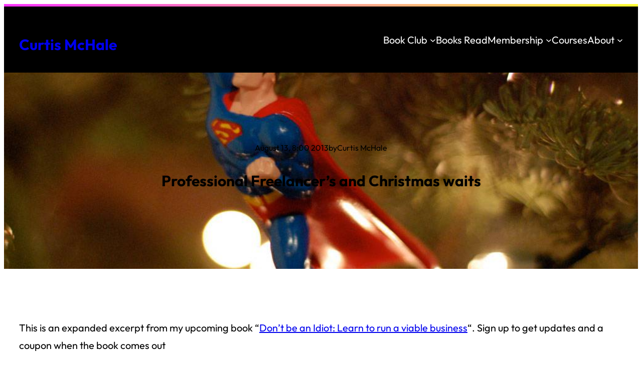

--- FILE ---
content_type: text/html; charset=UTF-8
request_url: https://curtismchale.ca/2013/08/13/professional-freelancers-and-christmas-waits/
body_size: 19258
content:
<!DOCTYPE html><html lang="en-US"><head><meta charset="UTF-8" /><meta name="viewport" content="width=device-width, initial-scale=1" /><meta name='robots' content='max-image-preview:large' /><title>Professional Freelancer&#8217;s and Christmas waits &#8211; Curtis McHale</title><link rel='dns-prefetch' href='//curtis-mchale.kit.com' /><link rel='dns-prefetch' href='//cdn.usefathom.com' /><link rel="alternate" type="application/rss+xml" title="Curtis McHale &raquo; Feed" href="https://curtismchale.ca/feed/" /><link rel="alternate" type="application/rss+xml" title="Curtis McHale &raquo; Comments Feed" href="https://curtismchale.ca/comments/feed/" /><style id='wp-img-auto-sizes-contain-inline-css'>img:is([sizes=auto i],[sizes^="auto," i]){contain-intrinsic-size:3000px 1500px}</style><style id='activitypub-reactions-style-inline-css'>body.modal-open{overflow:hidden}.activitypub-modal__overlay{align-items:center;background-color:rgba(0,0,0,.5);bottom:0;color:initial;display:flex;justify-content:center;left:0;padding:1rem;position:fixed;right:0;top:0;z-index:100000}.activitypub-modal__overlay.compact{align-items:flex-start;background-color:transparent;bottom:auto;justify-content:flex-start;left:auto;padding:0;position:absolute;right:auto;top:auto;z-index:100}.activitypub-modal__overlay[hidden]{display:none}.activitypub-modal__frame{animation:activitypub-modal-appear .2s ease-out;background-color:var(--wp--preset--color--white,#fff);border-radius:8px;box-shadow:0 5px 15px rgba(0,0,0,.3);display:flex;flex-direction:column;max-height:calc(100vh - 2rem);max-width:660px;overflow:hidden;width:100%}.compact .activitypub-modal__frame{box-shadow:0 2px 8px rgba(0,0,0,.1);max-height:300px;max-width:-moz-min-content;max-width:min-content;min-width:250px;width:auto}.activitypub-modal__header{align-items:center;border-bottom:1px solid var(--wp--preset--color--light-gray,#f0f0f0);display:flex;flex-shrink:0;justify-content:space-between;padding:2rem 2rem 1.5rem}.compact .activitypub-modal__header{display:none}.activitypub-modal__header .activitypub-modal__close{align-items:center;border:none;cursor:pointer;display:flex;justify-content:center;padding:.5rem;width:auto}.activitypub-modal__header .activitypub-modal__close:active{border:none;padding:.5rem}.activitypub-modal__title{font-size:130%;font-weight:600;line-height:1.4;margin:0!important}.activitypub-modal__content{overflow-y:auto}@keyframes activitypub-modal-appear{0%{opacity:0;transform:translateY(20px)}to{opacity:1;transform:translateY(0)}}.wp-block-activitypub-reactions{margin-bottom:2rem;margin-top:2rem;position:relative}.wp-block-activitypub-reactions.has-background,.wp-block-activitypub-reactions.has-border{box-sizing:border-box;padding:2rem}.wp-block-activitypub-reactions .activitypub-reactions{display:flex;flex-direction:column;flex-wrap:wrap}.wp-block-activitypub-reactions .reaction-group{align-items:center;display:flex;gap:.75rem;justify-content:flex-start;margin:.5em 0;position:relative;width:100%}@media(max-width:782px){.wp-block-activitypub-reactions .reaction-group:has(.reaction-avatars:not(:empty)){justify-content:space-between}}.wp-block-activitypub-reactions .reaction-group .reaction-avatars{align-items:center;display:flex;flex-direction:row;list-style:none;margin:0!important;padding:0}.wp-block-activitypub-reactions .reaction-group .reaction-avatars li{margin:0 -10px 0 0;padding:0;transition:transform .2s ease}.wp-block-activitypub-reactions .reaction-group .reaction-avatars li:not([hidden]):not(:has(~li:not([hidden]))){margin-right:0}.wp-block-activitypub-reactions .reaction-group .reaction-avatars li:hover{transform:translateY(-2px);z-index:2}.wp-block-activitypub-reactions .reaction-group .reaction-avatars li a{border-radius:50%;box-shadow:none;display:block;line-height:1;text-decoration:none}.wp-block-activitypub-reactions .reaction-group .reaction-avatar{max-height:32px;max-width:32px;overflow:hidden;-moz-force-broken-image-icon:1;border:.5px solid var(--wp--preset--color--contrast,hsla(0,0%,100%,.8));border-radius:50%;box-shadow:0 0 0 .5px hsla(0,0%,100%,.8),0 1px 3px rgba(0,0,0,.2);transition:transform .6s cubic-bezier(.34,1.56,.64,1);will-change:transform}.wp-block-activitypub-reactions .reaction-group .reaction-avatar:focus-visible,.wp-block-activitypub-reactions .reaction-group .reaction-avatar:hover{position:relative;transform:translateY(-5px);z-index:1}.wp-block-activitypub-reactions .reaction-group .reaction-label{align-items:center;background:none;border:none;border-radius:4px;color:currentcolor;display:flex;flex:0 0 auto;font-size:var(--wp--preset--font-size--small,.875rem);gap:.25rem;padding:.25rem .5rem;text-decoration:none;transition:background-color .2s ease;white-space:nowrap}.wp-block-activitypub-reactions .reaction-group .reaction-label:hover{background-color:rgba(0,0,0,.05);color:currentcolor}.wp-block-activitypub-reactions .reaction-group .reaction-label:focus:not(:disabled){box-shadow:none;outline:1px solid currentcolor;outline-offset:2px}.reactions-list{list-style:none;margin:0!important;padding:.5rem}.components-popover__content>.reactions-list{padding:0}.reactions-list .reaction-item{margin:0 0 .5rem}.reactions-list .reaction-item:last-child{margin-bottom:0}.reactions-list .reaction-item a{align-items:center;border-radius:4px;box-shadow:none;color:inherit;display:flex;gap:.75rem;padding:.5rem;text-decoration:none;transition:background-color .2s ease}.reactions-list .reaction-item a:hover{background-color:rgba(0,0,0,.03)}.reactions-list .reaction-item img{border:1px solid var(--wp--preset--color--light-gray,#f0f0f0);border-radius:50%;box-shadow:none;height:36px;width:36px}.reactions-list .reaction-item .reaction-name{font-size:var(--wp--preset--font-size--small,.875rem)}.activitypub-popover .components-popover__content{box-shadow:0 2px 8px rgba(0,0,0,.1);max-height:300px;max-width:-moz-min-content;max-width:min-content;min-width:250px;padding:.5rem;width:auto}.wp-block-activitypub-reactions.is-style-compact .wp-block-heading{margin-bottom:.5em}.wp-block-activitypub-reactions.is-style-compact .activitypub-reactions{display:inline-flex;flex-direction:row;flex-wrap:wrap;gap:.5em}.wp-block-activitypub-reactions.is-style-compact .reaction-group{display:inline-flex;margin:0;width:auto}</style><style id='wp-emoji-styles-inline-css'>img.wp-smiley,img.emoji{display:inline!important;border:none!important;box-shadow:none!important;height:1em!important;width:1em!important;margin:0 0.07em!important;vertical-align:-0.1em!important;background:none!important;padding:0!important}</style><link rel='stylesheet' id='wp-block-library-css' href='https://curtismchale.ca/wp-includes/css/dist/block-library/style.min.css?ver=6.9' media='all' /><style id='wp-block-library-theme-inline-css'>.wp-block-audio :where(figcaption){color:#555;font-size:13px;text-align:center}.is-dark-theme .wp-block-audio :where(figcaption){color:#ffffffa6}.wp-block-audio{margin:0 0 1em}.wp-block-code{border:1px solid #ccc;border-radius:4px;font-family:Menlo,Consolas,monaco,monospace;padding:.8em 1em}.wp-block-embed :where(figcaption){color:#555;font-size:13px;text-align:center}.is-dark-theme .wp-block-embed :where(figcaption){color:#ffffffa6}.wp-block-embed{margin:0 0 1em}.blocks-gallery-caption{color:#555;font-size:13px;text-align:center}.is-dark-theme .blocks-gallery-caption{color:#ffffffa6}:root :where(.wp-block-image figcaption){color:#555;font-size:13px;text-align:center}.is-dark-theme :root :where(.wp-block-image figcaption){color:#ffffffa6}.wp-block-image{margin:0 0 1em}.wp-block-pullquote{border-bottom:4px solid;border-top:4px solid;color:currentColor;margin-bottom:1.75em}.wp-block-pullquote :where(cite),.wp-block-pullquote :where(footer),.wp-block-pullquote__citation{color:currentColor;font-size:.8125em;font-style:normal;text-transform:uppercase}.wp-block-quote{border-left:.25em solid;margin:0 0 1.75em;padding-left:1em}.wp-block-quote cite,.wp-block-quote footer{color:currentColor;font-size:.8125em;font-style:normal;position:relative}.wp-block-quote:where(.has-text-align-right){border-left:none;border-right:.25em solid;padding-left:0;padding-right:1em}.wp-block-quote:where(.has-text-align-center){border:none;padding-left:0}.wp-block-quote.is-large,.wp-block-quote.is-style-large,.wp-block-quote:where(.is-style-plain){border:none}.wp-block-search .wp-block-search__label{font-weight:700}.wp-block-search__button{border:1px solid #ccc;padding:.375em .625em}:where(.wp-block-group.has-background){padding:1.25em 2.375em}.wp-block-separator.has-css-opacity{opacity:.4}.wp-block-separator{border:none;border-bottom:2px solid;margin-left:auto;margin-right:auto}.wp-block-separator.has-alpha-channel-opacity{opacity:1}.wp-block-separator:not(.is-style-wide):not(.is-style-dots){width:100px}.wp-block-separator.has-background:not(.is-style-dots){border-bottom:none;height:1px}.wp-block-separator.has-background:not(.is-style-wide):not(.is-style-dots){height:2px}.wp-block-table{margin:0 0 1em}.wp-block-table td,.wp-block-table th{word-break:normal}.wp-block-table :where(figcaption){color:#555;font-size:13px;text-align:center}.is-dark-theme .wp-block-table :where(figcaption){color:#ffffffa6}.wp-block-video :where(figcaption){color:#555;font-size:13px;text-align:center}.is-dark-theme .wp-block-video :where(figcaption){color:#ffffffa6}.wp-block-video{margin:0 0 1em}:root :where(.wp-block-template-part.has-background){margin-bottom:0;margin-top:0;padding:1.25em 2.375em}</style><link data-minify="1" rel='stylesheet' id='convertkit-broadcasts-css' href='https://curtismchale.ca/wp-content/cache/min/1/wp-content/plugins/convertkit/resources/frontend/css/broadcasts-398449ccfd6546648363ec1b2775cc7f.css' media='all' /><link data-minify="1" rel='stylesheet' id='convertkit-button-css' href='https://curtismchale.ca/wp-content/cache/min/1/wp-content/plugins/convertkit/resources/frontend/css/button-5e9ab948a28adc515f9994deb608b9f1.css' media='all' /><link data-minify="1" rel='stylesheet' id='convertkit-form-css' href='https://curtismchale.ca/wp-content/cache/min/1/wp-content/plugins/convertkit/resources/frontend/css/form-f923d16e99843fa6c65950d4aecd3bd6.css' media='all' /><link data-minify="1" rel='stylesheet' id='convertkit-form-builder-field-css' href='https://curtismchale.ca/wp-content/cache/min/1/wp-content/plugins/convertkit/resources/frontend/css/form-builder-20718788eb438464cb9d9de19da02d5a.css' media='all' /><link data-minify="1" rel='stylesheet' id='convertkit-form-builder-css' href='https://curtismchale.ca/wp-content/cache/min/1/wp-content/plugins/convertkit/resources/frontend/css/form-builder-20718788eb438464cb9d9de19da02d5a.css' media='all' /><style id='global-styles-inline-css'>:root{--wp--preset--aspect-ratio--square:1;--wp--preset--aspect-ratio--4-3:4/3;--wp--preset--aspect-ratio--3-4:3/4;--wp--preset--aspect-ratio--3-2:3/2;--wp--preset--aspect-ratio--2-3:2/3;--wp--preset--aspect-ratio--16-9:16/9;--wp--preset--aspect-ratio--9-16:9/16;--wp--preset--color--black:#000;--wp--preset--color--cyan-bluish-gray:#abb8c3;--wp--preset--color--white:#fff;--wp--preset--color--pale-pink:#f78da7;--wp--preset--color--vivid-red:#cf2e2e;--wp--preset--color--luminous-vivid-orange:#ff6900;--wp--preset--color--luminous-vivid-amber:#fcb900;--wp--preset--color--light-green-cyan:#7bdcb5;--wp--preset--color--vivid-green-cyan:#00d084;--wp--preset--color--pale-cyan-blue:#8ed1fc;--wp--preset--color--vivid-cyan-blue:#0693e3;--wp--preset--color--vivid-purple:#9b51e0;--wp--preset--color--primary:#f3f;--wp--preset--color--secondary:#ff3;--wp--preset--color--tertiary:#3ff;--wp--preset--color--main:#000;--wp--preset--color--base:#fff;--wp--preset--gradient--vivid-cyan-blue-to-vivid-purple:linear-gradient(135deg,rgb(6,147,227) 0%,rgb(155,81,224) 100%);--wp--preset--gradient--light-green-cyan-to-vivid-green-cyan:linear-gradient(135deg,rgb(122,220,180) 0%,rgb(0,208,130) 100%);--wp--preset--gradient--luminous-vivid-amber-to-luminous-vivid-orange:linear-gradient(135deg,rgb(252,185,0) 0%,rgb(255,105,0) 100%);--wp--preset--gradient--luminous-vivid-orange-to-vivid-red:linear-gradient(135deg,rgb(255,105,0) 0%,rgb(207,46,46) 100%);--wp--preset--gradient--very-light-gray-to-cyan-bluish-gray:linear-gradient(135deg,rgb(238,238,238) 0%,rgb(169,184,195) 100%);--wp--preset--gradient--cool-to-warm-spectrum:linear-gradient(135deg,rgb(74,234,220) 0%,rgb(151,120,209) 20%,rgb(207,42,186) 40%,rgb(238,44,130) 60%,rgb(251,105,98) 80%,rgb(254,248,76) 100%);--wp--preset--gradient--blush-light-purple:linear-gradient(135deg,rgb(255,206,236) 0%,rgb(152,150,240) 100%);--wp--preset--gradient--blush-bordeaux:linear-gradient(135deg,rgb(254,205,165) 0%,rgb(254,45,45) 50%,rgb(107,0,62) 100%);--wp--preset--gradient--luminous-dusk:linear-gradient(135deg,rgb(255,203,112) 0%,rgb(199,81,192) 50%,rgb(65,88,208) 100%);--wp--preset--gradient--pale-ocean:linear-gradient(135deg,rgb(255,245,203) 0%,rgb(182,227,212) 50%,rgb(51,167,181) 100%);--wp--preset--gradient--electric-grass:linear-gradient(135deg,rgb(202,248,128) 0%,rgb(113,206,126) 100%);--wp--preset--gradient--midnight:linear-gradient(135deg,rgb(2,3,129) 0%,rgb(40,116,252) 100%);--wp--preset--gradient--primary-secondary:linear-gradient(135deg,var(--wp--preset--color--primary) 0%,var(--wp--preset--color--secondary) 100%);--wp--preset--gradient--secondary-tertiary:linear-gradient(135deg,var(--wp--preset--color--secondary) 0%,var(--wp--preset--color--tertiary) 100%);--wp--preset--gradient--tertiary-primary:linear-gradient(135deg,var(--wp--preset--color--tertiary) 0%,var(--wp--preset--color--primary) 100%);--wp--preset--gradient--primary-secondary-tertiary:linear-gradient(135deg,var(--wp--preset--color--primary) 0%,var(--wp--preset--color--secondary) 50%,var(--wp--preset--color--tertiary) 100%);--wp--preset--font-size--small:16px;--wp--preset--font-size--medium:20px;--wp--preset--font-size--large:24px;--wp--preset--font-size--x-large:30px;--wp--preset--font-size--max-36:clamp(24px,3vw,36px);--wp--preset--font-size--max-48:clamp(30px,4vw,48px);--wp--preset--font-size--max-60:clamp(36px,5vw,60px);--wp--preset--font-size--max-72:clamp(48px,6vw,72px);--wp--preset--font-size--max-96:clamp(60px,8vw,96px);--wp--preset--font-family--primary:Outfit,sans-serif;--wp--preset--font-family--monospace:monospace;--wp--preset--spacing--20:.44rem;--wp--preset--spacing--30:.67rem;--wp--preset--spacing--40:1rem;--wp--preset--spacing--50:1.5rem;--wp--preset--spacing--60:2.25rem;--wp--preset--spacing--70:3.38rem;--wp--preset--spacing--80:5.06rem;--wp--preset--shadow--natural:6px 6px 9px rgba(0,0,0,.2);--wp--preset--shadow--deep:12px 12px 50px rgba(0,0,0,.4);--wp--preset--shadow--sharp:6px 6px 0 rgba(0,0,0,.2);--wp--preset--shadow--outlined:6px 6px 0 -3px rgb(255,255,255),6px 6px rgb(0,0,0);--wp--preset--shadow--crisp:6px 6px 0 rgb(0,0,0);--wp--custom--font-weight--thin:100;--wp--custom--font-weight--extra-light:200;--wp--custom--font-weight--light:300;--wp--custom--font-weight--regular:400;--wp--custom--font-weight--medium:500;--wp--custom--font-weight--semi-bold:600;--wp--custom--font-weight--bold:700;--wp--custom--font-weight--extra-bold:800;--wp--custom--font-weight--black:900;--wp--custom--line-height--body:1.75;--wp--custom--line-height--heading:1.1;--wp--custom--line-height--medium:1.5;--wp--custom--line-height--one:1;--wp--custom--spacing--outer:30px}:root{--wp--style--global--content-size:640px;--wp--style--global--wide-size:1280px}:where(body){margin:0}.wp-site-blocks>.alignleft{float:left;margin-right:2em}.wp-site-blocks>.alignright{float:right;margin-left:2em}.wp-site-blocks>.aligncenter{justify-content:center;margin-left:auto;margin-right:auto}:where(.wp-site-blocks)>*{margin-block-start:30px;margin-block-end:0}:where(.wp-site-blocks)>:first-child{margin-block-start:0}:where(.wp-site-blocks)>:last-child{margin-block-end:0}:root{--wp--style--block-gap:30px}:root :where(.is-layout-flow)>:first-child{margin-block-start:0}:root :where(.is-layout-flow)>:last-child{margin-block-end:0}:root :where(.is-layout-flow)>*{margin-block-start:30px;margin-block-end:0}:root :where(.is-layout-constrained)>:first-child{margin-block-start:0}:root :where(.is-layout-constrained)>:last-child{margin-block-end:0}:root :where(.is-layout-constrained)>*{margin-block-start:30px;margin-block-end:0}:root :where(.is-layout-flex){gap:30px}:root :where(.is-layout-grid){gap:30px}.is-layout-flow>.alignleft{float:left;margin-inline-start:0;margin-inline-end:2em}.is-layout-flow>.alignright{float:right;margin-inline-start:2em;margin-inline-end:0}.is-layout-flow>.aligncenter{margin-left:auto!important;margin-right:auto!important}.is-layout-constrained>.alignleft{float:left;margin-inline-start:0;margin-inline-end:2em}.is-layout-constrained>.alignright{float:right;margin-inline-start:2em;margin-inline-end:0}.is-layout-constrained>.aligncenter{margin-left:auto!important;margin-right:auto!important}.is-layout-constrained>:where(:not(.alignleft):not(.alignright):not(.alignfull)){max-width:var(--wp--style--global--content-size);margin-left:auto!important;margin-right:auto!important}.is-layout-constrained>.alignwide{max-width:var(--wp--style--global--wide-size)}body .is-layout-flex{display:flex}.is-layout-flex{flex-wrap:wrap;align-items:center}.is-layout-flex>:is(*,div){margin:0}body .is-layout-grid{display:grid}.is-layout-grid>:is(*,div){margin:0}body{background-color:var(--wp--preset--color--base);color:var(--wp--preset--color--main);font-family:var(--wp--preset--font-family--primary);font-size:var(--wp--preset--font-size--medium);font-weight:var(--wp--custom--font-weight--regular);line-height:var(--wp--custom--line-height--body);padding-top:0;padding-right:0;padding-bottom:0;padding-left:0}a:where(:not(.wp-element-button)){color:var(--wp--preset--color--main);text-decoration:underline}h1{font-size:var(--wp--preset--font-size--x-large)}h2{font-size:var(--wp--preset--font-size--large)}h3{font-size:var(--wp--preset--font-size--large)}h4{font-size:var(--wp--preset--font-size--medium)}h5{font-size:var(--wp--preset--font-size--small)}h6{font-size:var(--wp--preset--font-size--small)}:root :where(.wp-element-button,.wp-block-button__link){background-color:#32373c;border-width:0;color:#fff;font-family:inherit;font-size:inherit;font-style:inherit;font-weight:inherit;letter-spacing:inherit;line-height:inherit;padding-top:calc(0.667em + 2px);padding-right:calc(1.333em + 2px);padding-bottom:calc(0.667em + 2px);padding-left:calc(1.333em + 2px);text-decoration:none;text-transform:inherit}.has-black-color{color:var(--wp--preset--color--black)!important}.has-cyan-bluish-gray-color{color:var(--wp--preset--color--cyan-bluish-gray)!important}.has-white-color{color:var(--wp--preset--color--white)!important}.has-pale-pink-color{color:var(--wp--preset--color--pale-pink)!important}.has-vivid-red-color{color:var(--wp--preset--color--vivid-red)!important}.has-luminous-vivid-orange-color{color:var(--wp--preset--color--luminous-vivid-orange)!important}.has-luminous-vivid-amber-color{color:var(--wp--preset--color--luminous-vivid-amber)!important}.has-light-green-cyan-color{color:var(--wp--preset--color--light-green-cyan)!important}.has-vivid-green-cyan-color{color:var(--wp--preset--color--vivid-green-cyan)!important}.has-pale-cyan-blue-color{color:var(--wp--preset--color--pale-cyan-blue)!important}.has-vivid-cyan-blue-color{color:var(--wp--preset--color--vivid-cyan-blue)!important}.has-vivid-purple-color{color:var(--wp--preset--color--vivid-purple)!important}.has-primary-color{color:var(--wp--preset--color--primary)!important}.has-secondary-color{color:var(--wp--preset--color--secondary)!important}.has-tertiary-color{color:var(--wp--preset--color--tertiary)!important}.has-main-color{color:var(--wp--preset--color--main)!important}.has-base-color{color:var(--wp--preset--color--base)!important}.has-black-background-color{background-color:var(--wp--preset--color--black)!important}.has-cyan-bluish-gray-background-color{background-color:var(--wp--preset--color--cyan-bluish-gray)!important}.has-white-background-color{background-color:var(--wp--preset--color--white)!important}.has-pale-pink-background-color{background-color:var(--wp--preset--color--pale-pink)!important}.has-vivid-red-background-color{background-color:var(--wp--preset--color--vivid-red)!important}.has-luminous-vivid-orange-background-color{background-color:var(--wp--preset--color--luminous-vivid-orange)!important}.has-luminous-vivid-amber-background-color{background-color:var(--wp--preset--color--luminous-vivid-amber)!important}.has-light-green-cyan-background-color{background-color:var(--wp--preset--color--light-green-cyan)!important}.has-vivid-green-cyan-background-color{background-color:var(--wp--preset--color--vivid-green-cyan)!important}.has-pale-cyan-blue-background-color{background-color:var(--wp--preset--color--pale-cyan-blue)!important}.has-vivid-cyan-blue-background-color{background-color:var(--wp--preset--color--vivid-cyan-blue)!important}.has-vivid-purple-background-color{background-color:var(--wp--preset--color--vivid-purple)!important}.has-primary-background-color{background-color:var(--wp--preset--color--primary)!important}.has-secondary-background-color{background-color:var(--wp--preset--color--secondary)!important}.has-tertiary-background-color{background-color:var(--wp--preset--color--tertiary)!important}.has-main-background-color{background-color:var(--wp--preset--color--main)!important}.has-base-background-color{background-color:var(--wp--preset--color--base)!important}.has-black-border-color{border-color:var(--wp--preset--color--black)!important}.has-cyan-bluish-gray-border-color{border-color:var(--wp--preset--color--cyan-bluish-gray)!important}.has-white-border-color{border-color:var(--wp--preset--color--white)!important}.has-pale-pink-border-color{border-color:var(--wp--preset--color--pale-pink)!important}.has-vivid-red-border-color{border-color:var(--wp--preset--color--vivid-red)!important}.has-luminous-vivid-orange-border-color{border-color:var(--wp--preset--color--luminous-vivid-orange)!important}.has-luminous-vivid-amber-border-color{border-color:var(--wp--preset--color--luminous-vivid-amber)!important}.has-light-green-cyan-border-color{border-color:var(--wp--preset--color--light-green-cyan)!important}.has-vivid-green-cyan-border-color{border-color:var(--wp--preset--color--vivid-green-cyan)!important}.has-pale-cyan-blue-border-color{border-color:var(--wp--preset--color--pale-cyan-blue)!important}.has-vivid-cyan-blue-border-color{border-color:var(--wp--preset--color--vivid-cyan-blue)!important}.has-vivid-purple-border-color{border-color:var(--wp--preset--color--vivid-purple)!important}.has-primary-border-color{border-color:var(--wp--preset--color--primary)!important}.has-secondary-border-color{border-color:var(--wp--preset--color--secondary)!important}.has-tertiary-border-color{border-color:var(--wp--preset--color--tertiary)!important}.has-main-border-color{border-color:var(--wp--preset--color--main)!important}.has-base-border-color{border-color:var(--wp--preset--color--base)!important}.has-vivid-cyan-blue-to-vivid-purple-gradient-background{background:var(--wp--preset--gradient--vivid-cyan-blue-to-vivid-purple)!important}.has-light-green-cyan-to-vivid-green-cyan-gradient-background{background:var(--wp--preset--gradient--light-green-cyan-to-vivid-green-cyan)!important}.has-luminous-vivid-amber-to-luminous-vivid-orange-gradient-background{background:var(--wp--preset--gradient--luminous-vivid-amber-to-luminous-vivid-orange)!important}.has-luminous-vivid-orange-to-vivid-red-gradient-background{background:var(--wp--preset--gradient--luminous-vivid-orange-to-vivid-red)!important}.has-very-light-gray-to-cyan-bluish-gray-gradient-background{background:var(--wp--preset--gradient--very-light-gray-to-cyan-bluish-gray)!important}.has-cool-to-warm-spectrum-gradient-background{background:var(--wp--preset--gradient--cool-to-warm-spectrum)!important}.has-blush-light-purple-gradient-background{background:var(--wp--preset--gradient--blush-light-purple)!important}.has-blush-bordeaux-gradient-background{background:var(--wp--preset--gradient--blush-bordeaux)!important}.has-luminous-dusk-gradient-background{background:var(--wp--preset--gradient--luminous-dusk)!important}.has-pale-ocean-gradient-background{background:var(--wp--preset--gradient--pale-ocean)!important}.has-electric-grass-gradient-background{background:var(--wp--preset--gradient--electric-grass)!important}.has-midnight-gradient-background{background:var(--wp--preset--gradient--midnight)!important}.has-primary-secondary-gradient-background{background:var(--wp--preset--gradient--primary-secondary)!important}.has-secondary-tertiary-gradient-background{background:var(--wp--preset--gradient--secondary-tertiary)!important}.has-tertiary-primary-gradient-background{background:var(--wp--preset--gradient--tertiary-primary)!important}.has-primary-secondary-tertiary-gradient-background{background:var(--wp--preset--gradient--primary-secondary-tertiary)!important}.has-small-font-size{font-size:var(--wp--preset--font-size--small)!important}.has-medium-font-size{font-size:var(--wp--preset--font-size--medium)!important}.has-large-font-size{font-size:var(--wp--preset--font-size--large)!important}.has-x-large-font-size{font-size:var(--wp--preset--font-size--x-large)!important}.has-max-36-font-size{font-size:var(--wp--preset--font-size--max-36)!important}.has-max-48-font-size{font-size:var(--wp--preset--font-size--max-48)!important}.has-max-60-font-size{font-size:var(--wp--preset--font-size--max-60)!important}.has-max-72-font-size{font-size:var(--wp--preset--font-size--max-72)!important}.has-max-96-font-size{font-size:var(--wp--preset--font-size--max-96)!important}.has-primary-font-family{font-family:var(--wp--preset--font-family--primary)!important}.has-monospace-font-family{font-family:var(--wp--preset--font-family--monospace)!important}</style><style id='core-block-supports-inline-css'>.wp-elements-a601fb1b887376bbc950b817e3481d66 a:where(:not(.wp-element-button)){color:var(--wp--preset--color--base)}.wp-container-core-group-is-layout-4b0a85f0{flex-wrap:nowrap;gap:5px}.wp-container-core-navigation-is-layout-241fd552{gap:20px}.wp-container-core-group-is-layout-b2891da8{justify-content:space-between}.wp-elements-a65a575f95df13960d8648ff933734ec a:where(:not(.wp-element-button)){color:var(--wp--preset--color--base)}.wp-elements-bb2dcddac92314b27375c449e14084eb a:where(:not(.wp-element-button)){color:var(--wp--preset--color--main)}.wp-elements-50f4f647afe5537f2419b026c24a08b0 a:where(:not(.wp-element-button)){color:var(--wp--preset--color--main)}.wp-elements-e9e170a18d9dbdd3d273864452a2825a a:where(:not(.wp-element-button)){color:var(--wp--preset--color--main)}.wp-container-core-group-is-layout-60758a6d{flex-wrap:nowrap;gap:5px;justify-content:center}.wp-elements-330d73112eb0b54780341f32577979c5 a:where(:not(.wp-element-button)){color:var(--wp--preset--color--main)}.wp-container-core-group-is-layout-ccb1c7f7>*{margin-block-start:0;margin-block-end:0}.wp-container-core-group-is-layout-ccb1c7f7>*+*{margin-block-start:10px;margin-block-end:0}.wp-container-core-group-is-layout-49d47d45>:where(:not(.alignleft):not(.alignright):not(.alignfull)){max-width:1000px;margin-left:auto!important;margin-right:auto!important}.wp-container-core-group-is-layout-49d47d45>.alignwide{max-width:1200px}.wp-container-core-group-is-layout-49d47d45 .alignfull{max-width:none}.wp-elements-352e8a803c14a61e91df58e92ef7f572 a:where(:not(.wp-element-button)){color:var(--wp--preset--color--base)}.wp-container-core-buttons-is-layout-d445cf74{justify-content:flex-end}.wp-container-core-columns-is-layout-7caaa138{flex-wrap:nowrap;gap:30px}.wp-container-core-group-is-layout-004d6a3e{gap:0;justify-content:space-between}</style><style id='wp-block-template-skip-link-inline-css'>.skip-link.screen-reader-text{border:0;clip-path:inset(50%);height:1px;margin:-1px;overflow:hidden;padding:0;position:absolute!important;width:1px;word-wrap:normal!important}.skip-link.screen-reader-text:focus{background-color:#eee;clip-path:none;color:#444;display:block;font-size:1em;height:auto;left:5px;line-height:normal;padding:15px 23px 14px;text-decoration:none;top:5px;width:auto;z-index:100000}</style><link data-minify="1" rel='stylesheet' id='webmention-css' href='https://curtismchale.ca/wp-content/cache/min/1/wp-content/plugins/webmention/assets/css/webmention-156e8b3ad6321cd03f9dbf73616d8541.css' media='all' /><link data-minify="1" rel='stylesheet' id='woocommerce-layout-css' href='https://curtismchale.ca/wp-content/cache/min/1/wp-content/plugins/woocommerce/assets/css/woocommerce-layout-99a8bb65ada12e2fada2eb6de46579e2.css' media='all' /><link rel='stylesheet' id='woocommerce-smallscreen-css' href='https://curtismchale.ca/wp-content/plugins/woocommerce/assets/css/woocommerce-smallscreen.css?ver=10.4.3' media='only screen and (max-width: 768px)' /><link data-minify="1" rel='stylesheet' id='woocommerce-general-css' href='https://curtismchale.ca/wp-content/cache/min/1/wp-content/plugins/woocommerce/assets/css/woocommerce-bdd6b1d3c596d63b87d5ddaab4f59aba.css' media='all' /><link data-minify="1" rel='stylesheet' id='woocommerce-blocktheme-css' href='https://curtismchale.ca/wp-content/cache/min/1/wp-content/plugins/woocommerce/assets/css/woocommerce-blocktheme-c5847190c355e73edf08c5a738c7f7cf.css' media='all' /><link data-minify="1" rel='stylesheet' id='wcs-blocks-integration-css' href='https://curtismchale.ca/wp-content/cache/min/1/wp-content/plugins/woocommerce-subscriptions/build/index-ced99ceafe16b0c67fc2200775e1b4b0.css' media='all' /><style id='woocommerce-inline-inline-css'>.woocommerce form .form-row .required{visibility:visible}</style><link data-minify="1" rel='stylesheet' id='wpbt-styles-css' href='https://curtismchale.ca/wp-content/cache/min/1/wp-content/plugins/wp-book-tracking/wpbt-styles-bffdb7ccd265cfb623eb2aea90ee347f.css' media='all' /><link rel='stylesheet' id='learndash_quiz_front_css-css' href='//curtismchale.ca/wp-content/plugins/sfwd-lms/themes/legacy/templates/learndash_quiz_front.min.css?ver=4.25.8.1' media='all' /><link rel='stylesheet' id='dashicons-css' href='https://curtismchale.ca/wp-includes/css/dashicons.min.css?ver=6.9' media='all' /><link data-minify="1" rel='stylesheet' id='learndash-css' href='https://curtismchale.ca/wp-content/cache/min/1/wp-content/plugins/sfwd-lms/src/assets/dist/css/styles-23160237f8452e86a42fa6bc7f7a3d3c.css' media='all' /><link rel='stylesheet' id='jquery-dropdown-css-css' href='//curtismchale.ca/wp-content/plugins/sfwd-lms/assets/css/jquery.dropdown.min.css?ver=4.25.8.1' media='all' /><link rel='stylesheet' id='learndash_lesson_video-css' href='//curtismchale.ca/wp-content/plugins/sfwd-lms/themes/legacy/templates/learndash_lesson_video.min.css?ver=4.25.8.1' media='all' /><link data-minify="1" rel='stylesheet' id='learndash-admin-bar-css' href='https://curtismchale.ca/wp-content/cache/min/1/wp-content/plugins/sfwd-lms/src/assets/dist/css/admin-bar/styles-28755d1dbb64e07a6a11416f8235e6c8.css' media='all' /><link data-minify="1" rel='stylesheet' id='learndash-course-grid-skin-grid-css' href='https://curtismchale.ca/wp-content/cache/min/1/wp-content/plugins/sfwd-lms/includes/course-grid/templates/skins/grid/style-8ffe8e0ebc64f56a78abc51d16a89c48.css' media='all' /><link data-minify="1" rel='stylesheet' id='learndash-course-grid-pagination-css' href='https://curtismchale.ca/wp-content/cache/min/1/wp-content/plugins/sfwd-lms/includes/course-grid/templates/pagination/style-34b921b383e9bf40eb81735346cc7a9e.css' media='all' /><link data-minify="1" rel='stylesheet' id='learndash-course-grid-filter-css' href='https://curtismchale.ca/wp-content/cache/min/1/wp-content/plugins/sfwd-lms/includes/course-grid/templates/filter/style-12ae5dc304357444cf5bda5fd4dfc0d9.css' media='all' /><link data-minify="1" rel='stylesheet' id='learndash-course-grid-card-grid-1-css' href='https://curtismchale.ca/wp-content/cache/min/1/wp-content/plugins/sfwd-lms/includes/course-grid/templates/cards/grid-1/style-44d3cb21128bbeea90cc8f50f0e1499a.css' media='all' /><link data-minify="1" rel='stylesheet' id='hollerbox-popups-css' href='https://curtismchale.ca/wp-content/cache/min/1/wp-content/plugins/holler-box/assets/css/popups-5c207b8ffce5454f3542bfd86c0ca2fc.css' media='all' /><link data-minify="1" rel='stylesheet' id='hollerbox-pro-css' href='https://curtismchale.ca/wp-content/cache/min/1/wp-content/plugins/hollerbox-pro/assets/css/holler-pro-8dc513b29e62ef830e853dc2c4cfae46.css' media='all' /><link rel='stylesheet' id='wc-memberships-frontend-css' href='https://curtismchale.ca/wp-content/plugins/woocommerce-memberships/assets/css/frontend/wc-memberships-frontend.min.css?ver=1.27.5' media='all' /><link data-minify="1" rel='stylesheet' id='bright-mode-css' href='https://curtismchale.ca/wp-content/cache/min/1/wp-content/themes/bright-mode/style-de1107cbc380857ffacd1d8f2351546f.css' media='all' /><link rel='stylesheet' id='learndash-front-css' href='//curtismchale.ca/wp-content/plugins/sfwd-lms/themes/ld30/assets/css/learndash.min.css?ver=4.25.8.1' media='all' /><style id='learndash-front-inline-css'>.learndash-wrapper .ld-item-list .ld-item-list-item.ld-is-next,.learndash-wrapper .wpProQuiz_content .wpProQuiz_questionListItem label:focus-within{border-color:#00a2e8}.learndash-wrapper .ld-breadcrumbs a,.learndash-wrapper .ld-lesson-item.ld-is-current-lesson .ld-lesson-item-preview-heading,.learndash-wrapper .ld-lesson-item.ld-is-current-lesson .ld-lesson-title,.learndash-wrapper .ld-primary-color-hover:hover,.learndash-wrapper .ld-primary-color,.learndash-wrapper .ld-primary-color-hover:hover,.learndash-wrapper .ld-primary-color,.learndash-wrapper .ld-tabs .ld-tabs-navigation .ld-tab.ld-active,.learndash-wrapper .ld-button.ld-button-transparent,.learndash-wrapper .ld-button.ld-button-reverse,.learndash-wrapper .ld-icon-certificate,.learndash-wrapper .ld-login-modal .ld-login-modal-login .ld-modal-heading,#wpProQuiz_user_content a,.learndash-wrapper .ld-item-list .ld-item-list-item a.ld-item-name:hover,.learndash-wrapper .ld-focus-comments__heading-actions .ld-expand-button,.learndash-wrapper .ld-focus-comments__heading a,.learndash-wrapper .ld-focus-comments .comment-respond a,.learndash-wrapper .ld-focus-comment .ld-comment-reply a.comment-reply-link:hover,.learndash-wrapper .ld-expand-button.ld-button-alternate{color:#00a2e8!important}.learndash-wrapper .ld-focus-comment.bypostauthor>.ld-comment-wrapper,.learndash-wrapper .ld-focus-comment.role-group_leader>.ld-comment-wrapper,.learndash-wrapper .ld-focus-comment.role-administrator>.ld-comment-wrapper{background-color:rgba(0,162,232,.03)!important}.learndash-wrapper .ld-primary-background,.learndash-wrapper .ld-tabs .ld-tabs-navigation .ld-tab.ld-active:after{background:#00a2e8!important}.learndash-wrapper .ld-course-navigation .ld-lesson-item.ld-is-current-lesson .ld-status-incomplete,.learndash-wrapper .ld-focus-comment.bypostauthor:not(.ptype-sfwd-assignment)>.ld-comment-wrapper>.ld-comment-avatar img,.learndash-wrapper .ld-focus-comment.role-group_leader>.ld-comment-wrapper>.ld-comment-avatar img,.learndash-wrapper .ld-focus-comment.role-administrator>.ld-comment-wrapper>.ld-comment-avatar img{border-color:#00a2e8!important}.learndash-wrapper .ld-loading::before{border-top:3px solid #00a2e8!important}.learndash-wrapper .ld-button:hover:not([disabled]):not(.ld-button-transparent):not(.ld--ignore-inline-css),#learndash-tooltips .ld-tooltip:after,#learndash-tooltips .ld-tooltip,.ld-tooltip:not(.ld-tooltip--modern) [role="tooltip"],.learndash-wrapper .ld-primary-background,.learndash-wrapper .btn-join:not(.ld--ignore-inline-css),.learndash-wrapper #btn-join:not(.ld--ignore-inline-css),.learndash-wrapper .ld-button:not([disabled]):not(.ld-button-reverse):not(.ld-button-transparent):not(.ld--ignore-inline-css),.learndash-wrapper .ld-expand-button:not([disabled]),.learndash-wrapper .wpProQuiz_content .wpProQuiz_button:not([disabled]):not(.wpProQuiz_button_reShowQuestion):not(.wpProQuiz_button_restartQuiz),.learndash-wrapper .wpProQuiz_content .wpProQuiz_button2:not([disabled]),.learndash-wrapper .ld-focus .ld-focus-sidebar .ld-course-navigation-heading,.learndash-wrapper .ld-focus-comments .form-submit #submit,.learndash-wrapper .ld-login-modal input[type='submit']:not([disabled]),.learndash-wrapper .ld-login-modal .ld-login-modal-register:not([disabled]),.learndash-wrapper .wpProQuiz_content .wpProQuiz_certificate a.btn-blue:not([disabled]),.learndash-wrapper .ld-focus .ld-focus-header .ld-user-menu .ld-user-menu-items a:not([disabled]),#wpProQuiz_user_content table.wp-list-table thead th,#wpProQuiz_overlay_close:not([disabled]),.learndash-wrapper .ld-expand-button.ld-button-alternate:not([disabled]) .ld-icon{background-color:#00a2e8!important;color:#000}.learndash-wrapper .ld-focus .ld-focus-sidebar .ld-focus-sidebar-trigger:not([disabled]):not(:hover):not(:focus) .ld-icon{background-color:#00a2e8}.learndash-wrapper .ld-focus .ld-focus-sidebar .ld-focus-sidebar-trigger:hover .ld-icon,.learndash-wrapper .ld-focus .ld-focus-sidebar .ld-focus-sidebar-trigger:focus .ld-icon{border-color:#00a2e8;color:#00a2e8}.learndash-wrapper .ld-button:focus:not(.ld-button-transparent):not(.ld--ignore-inline-css),.learndash-wrapper .btn-join:focus:not(.ld--ignore-inline-css),.learndash-wrapper #btn-join:focus:not(.ld--ignore-inline-css),.learndash-wrapper .ld-expand-button:focus,.learndash-wrapper .wpProQuiz_content .wpProQuiz_button:not(.wpProQuiz_button_reShowQuestion):focus:not(.wpProQuiz_button_restartQuiz),.learndash-wrapper .wpProQuiz_content .wpProQuiz_button2:focus,.learndash-wrapper .ld-focus-comments .form-submit #submit,.learndash-wrapper .ld-login-modal input[type='submit']:focus,.learndash-wrapper .ld-login-modal .ld-login-modal-register:focus,.learndash-wrapper .wpProQuiz_content .wpProQuiz_certificate a.btn-blue:focus{opacity:.75;outline-color:#00a2e8}.learndash-wrapper .ld-button:hover:not(.ld-button-transparent):not(.ld--ignore-inline-css),.learndash-wrapper .btn-join:hover:not(.ld--ignore-inline-css),.learndash-wrapper #btn-join:hover:not(.ld--ignore-inline-css),.learndash-wrapper .ld-expand-button:hover,.learndash-wrapper .wpProQuiz_content .wpProQuiz_button:not(.wpProQuiz_button_reShowQuestion):hover:not(.wpProQuiz_button_restartQuiz),.learndash-wrapper .wpProQuiz_content .wpProQuiz_button2:hover,.learndash-wrapper .ld-focus-comments .form-submit #submit,.learndash-wrapper .ld-login-modal input[type='submit']:hover,.learndash-wrapper .ld-login-modal .ld-login-modal-register:hover,.learndash-wrapper .wpProQuiz_content .wpProQuiz_certificate a.btn-blue:hover{background-color:#00a2e8;opacity:.85}.learndash-wrapper .ld-item-list .ld-item-search .ld-closer:focus{border-color:#00a2e8}.learndash-wrapper .ld-focus .ld-focus-header .ld-user-menu .ld-user-menu-items:before{border-bottom-color:#00a2e8!important}.learndash-wrapper .ld-button.ld-button-transparent:hover{background:transparent!important}.learndash-wrapper .ld-button.ld-button-transparent:focus{outline-color:#00a2e8}.learndash-wrapper .ld-focus .ld-focus-header .sfwd-mark-complete .learndash_mark_complete_button:not(.ld--ignore-inline-css),.learndash-wrapper .ld-focus .ld-focus-header #sfwd-mark-complete #learndash_mark_complete_button,.learndash-wrapper .ld-button.ld-button-transparent,.learndash-wrapper .ld-button.ld-button-alternate,.learndash-wrapper .ld-expand-button.ld-button-alternate{background-color:transparent!important}.learndash-wrapper .ld-focus-header .ld-user-menu .ld-user-menu-items a,.learndash-wrapper .ld-button.ld-button-reverse:hover,.learndash-wrapper .ld-alert-success .ld-alert-icon.ld-icon-certificate,.learndash-wrapper .ld-alert-warning .ld-button,.learndash-wrapper .ld-primary-background.ld-status{color:white!important}.learndash-wrapper .ld-status.ld-status-unlocked{background-color:rgba(0,162,232,.2)!important;color:#00a2e8!important}.learndash-wrapper .wpProQuiz_content .wpProQuiz_addToplist{background-color:rgba(0,162,232,.1)!important;border:1px solid #00a2e8!important}.learndash-wrapper .wpProQuiz_content .wpProQuiz_toplistTable th{background:#00a2e8!important}.learndash-wrapper .wpProQuiz_content .wpProQuiz_toplistTrOdd{background-color:rgba(0,162,232,.1)!important}.learndash-wrapper .wpProQuiz_content .wpProQuiz_time_limit .wpProQuiz_progress{background-color:#00a2e8!important}.learndash-wrapper #quiz_continue_link,.learndash-wrapper .ld-secondary-background,.learndash-wrapper .learndash_mark_complete_button:not(.ld--ignore-inline-css),.learndash-wrapper #learndash_mark_complete_button,.learndash-wrapper .ld-status-complete,.learndash-wrapper .ld-alert-success .ld-button,.learndash-wrapper .ld-alert-success .ld-alert-icon{background-color:#019e7c!important}.learndash-wrapper #quiz_continue_link:focus,.learndash-wrapper .learndash_mark_complete_button:focus:not(.ld--ignore-inline-css),.learndash-wrapper #learndash_mark_complete_button:focus,.learndash-wrapper .ld-alert-success .ld-button:focus{outline-color:#019e7c}.learndash-wrapper .wpProQuiz_content a#quiz_continue_link{background-color:#019e7c!important}.learndash-wrapper .wpProQuiz_content a#quiz_continue_link:focus{outline-color:#019e7c}.learndash-wrapper .course_progress .sending_progress_bar{background:#019e7c!important}.learndash-wrapper .wpProQuiz_content .wpProQuiz_button_reShowQuestion:hover,.learndash-wrapper .wpProQuiz_content .wpProQuiz_button_restartQuiz:hover{background-color:#019e7c!important;opacity:.75}.learndash-wrapper .wpProQuiz_content .wpProQuiz_button_reShowQuestion:focus,.learndash-wrapper .wpProQuiz_content .wpProQuiz_button_restartQuiz:focus{outline-color:#019e7c}.learndash-wrapper .ld-secondary-color-hover:hover,.learndash-wrapper .ld-secondary-color,.learndash-wrapper .ld-focus .ld-focus-header .sfwd-mark-complete .learndash_mark_complete_button:not(.ld--ignore-inline-css),.learndash-wrapper .ld-focus .ld-focus-header #sfwd-mark-complete #learndash_mark_complete_button,.learndash-wrapper .ld-focus .ld-focus-header .sfwd-mark-complete:after{color:#019e7c!important}.learndash-wrapper .ld-secondary-in-progress-icon{border-left-color:#019e7c!important;border-top-color:#019e7c!important}.learndash-wrapper .ld-alert-success{border-color:#019e7c;background-color:transparent!important;color:#019e7c}</style><style id='rocket-lazyload-inline-css'>.rll-youtube-player{position:relative;padding-bottom:56.23%;height:0;overflow:hidden;max-width:100%}.rll-youtube-player iframe{position:absolute;top:0;left:0;width:100%;height:100%;z-index:100;background:0 0}.rll-youtube-player img{bottom:0;display:block;left:0;margin:auto;max-width:100%;width:100%;position:absolute;right:0;top:0;border:none;height:auto;cursor:pointer;-webkit-transition:.4s all;-moz-transition:.4s all;transition:.4s all}.rll-youtube-player img:hover{-webkit-filter:brightness(75%)}.rll-youtube-player .play{height:72px;width:72px;left:50%;top:50%;margin-left:-36px;margin-top:-36px;position:absolute;background:url(https://curtismchale.ca/wp-content/plugins/wp-rocket/assets/img/youtube.png) no-repeat;cursor:pointer}.wp-has-aspect-ratio .rll-youtube-player{position:absolute;padding-bottom:0;width:100%;height:100%;top:0;bottom:0;left:0;right:0}</style> <script src="https://cdn.usefathom.com/script.js" id="fathom-snippet-js" defer data-wp-strategy="defer" data-site="URDLBUBT"   data-no-minify></script> <script src="https://curtismchale.ca/wp-includes/js/jquery/jquery.min.js?ver=3.7.1" id="jquery-core-js"></script> <script src="https://curtismchale.ca/wp-content/plugins/woocommerce/assets/js/jquery-blockui/jquery.blockUI.min.js?ver=2.7.0-wc.10.4.3" id="wc-jquery-blockui-js" defer data-wp-strategy="defer"></script> <script id="wc-add-to-cart-js-extra">var wc_add_to_cart_params = {"ajax_url":"/wp-admin/admin-ajax.php","wc_ajax_url":"/?wc-ajax=%%endpoint%%","i18n_view_cart":"View cart","cart_url":"https://curtismchale.ca/cart/","is_cart":"","cart_redirect_after_add":"no"};
//# sourceURL=wc-add-to-cart-js-extra</script> <script src="https://curtismchale.ca/wp-content/plugins/woocommerce/assets/js/frontend/add-to-cart.min.js?ver=10.4.3" id="wc-add-to-cart-js" defer data-wp-strategy="defer"></script> <script src="https://curtismchale.ca/wp-content/plugins/woocommerce/assets/js/js-cookie/js.cookie.min.js?ver=2.1.4-wc.10.4.3" id="wc-js-cookie-js" defer data-wp-strategy="defer"></script> <script id="woocommerce-js-extra">var woocommerce_params = {"ajax_url":"/wp-admin/admin-ajax.php","wc_ajax_url":"/?wc-ajax=%%endpoint%%","i18n_password_show":"Show password","i18n_password_hide":"Hide password"};
//# sourceURL=woocommerce-js-extra</script> <script src="https://curtismchale.ca/wp-content/plugins/woocommerce/assets/js/frontend/woocommerce.min.js?ver=10.4.3" id="woocommerce-js" defer data-wp-strategy="defer"></script> <link rel="https://api.w.org/" href="https://curtismchale.ca/wp-json/" /><link rel="alternate" title="JSON" type="application/json" href="https://curtismchale.ca/wp-json/wp/v2/posts/4308" /><link rel="EditURI" type="application/rsd+xml" title="RSD" href="https://curtismchale.ca/xmlrpc.php?rsd" /><meta name="generator" content="WordPress 6.9" /><meta name="generator" content="WooCommerce 10.4.3" /><link rel="canonical" href="https://curtismchale.ca/2013/08/13/professional-freelancers-and-christmas-waits/" /><link rel='shortlink' href='https://curtismchale.ca/?p=4308' /><meta property="fediverse:creator" name="fediverse:creator" content="curtismchale@curtismchale.ca" /><style id="hollerbox-frontend-styles">.no-click{cursor:not-allowed}#popup-25123 .holler-box-overlay::before{background-image:url("")}#popup-25123 .holler-box-overlay::after{background-color:;opacity:.5}#popup-25123 .holler-box-modal-close{color:#000}#popup-25123 .holler-box-modal{background-color:}@media (min-width:600px){#popup-25123 .holler-box-modal-content{width:400px}}#popup-25123 .holler-box-button.choose-yes{background-color:;color:}#popup-25123 .holler-box-button.choose-no{background-color:;color:}</style> <script type="importmap" id="wp-importmap">{"imports":{"@wordpress/interactivity":"https://curtismchale.ca/wp-includes/js/dist/script-modules/interactivity/index.min.js?ver=8964710565a1d258501f"}}</script> <link rel="modulepreload" href="https://curtismchale.ca/wp-includes/js/dist/script-modules/interactivity/index.min.js?ver=8964710565a1d258501f" id="@wordpress/interactivity-js-modulepreload" fetchpriority="low"> <noscript><style>.woocommerce-product-gallery{opacity:1!important}</style></noscript><link rel="alternate" title="ActivityPub (JSON)" type="application/activity+json" href="https://curtismchale.ca/2013/08/13/professional-freelancers-and-christmas-waits/" /><style class='wp-fonts-local'>@font-face{font-family:Outfit;font-style:normal;font-weight:100 900;font-display:block;src:url(https://curtismchale.ca/wp-content/themes/bright-mode/assets/fonts/Outfit-Variable.woff2) format('woff2');font-stretch:normal}</style><link rel="icon" href="https://curtismchale.ca/wp-content/uploads/2021/11/cropped-yellow-head-32x32.png" sizes="32x32" /><link rel="icon" href="https://curtismchale.ca/wp-content/uploads/2021/11/cropped-yellow-head-192x192.png" sizes="192x192" /><link rel="apple-touch-icon" href="https://curtismchale.ca/wp-content/uploads/2021/11/cropped-yellow-head-180x180.png" /><meta name="msapplication-TileImage" content="https://curtismchale.ca/wp-content/uploads/2021/11/cropped-yellow-head-270x270.png" /><link rel="webmention" href="https://curtismchale.ca/wp-json/webmention/1.0/endpoint" /> <noscript><style id="rocket-lazyload-nojs-css">.rll-youtube-player,[data-lazy-src]{display:none!important}</style></noscript></head><body class="wp-singular post-template-default single single-post postid-4308 single-format-image wp-embed-responsive wp-theme-bright-mode theme-bright-mode woocommerce-uses-block-theme woocommerce-block-theme-has-button-styles woocommerce-no-js"><div class="wp-site-blocks"><div class="wp-block-cover alignfull is-light" style="padding-top:0px;padding-bottom:0px;min-height:400px;aspect-ratio:unset;"><span aria-hidden="true" class="wp-block-cover__background has-background-dim" style="background-color:#FFF"></span><img width="1024" height="681" src="data:image/svg+xml,%3Csvg%20xmlns='http://www.w3.org/2000/svg'%20viewBox='0%200%201024%20681'%3E%3C/svg%3E" class="wp-block-cover__image-background wp-post-image" alt="" data-object-fit="cover" decoding="async" fetchpriority="high" data-lazy-srcset="https://curtismchale.ca/wp-content/uploads/2013/08/large_3096469817.jpg 1024w, https://curtismchale.ca/wp-content/uploads/2013/08/large_3096469817-600x399.jpg 600w, https://curtismchale.ca/wp-content/uploads/2013/08/large_3096469817-300x200.jpg 300w, https://curtismchale.ca/wp-content/uploads/2013/08/large_3096469817-768x511.jpg 768w, https://curtismchale.ca/wp-content/uploads/2013/08/large_3096469817-540x359.jpg 540w" data-lazy-sizes="(max-width: 1024px) 100vw, 1024px" data-lazy-src="https://curtismchale.ca/wp-content/uploads/2013/08/large_3096469817.jpg" /><noscript><img width="1024" height="681" src="https://curtismchale.ca/wp-content/uploads/2013/08/large_3096469817.jpg" class="wp-block-cover__image-background wp-post-image" alt="" data-object-fit="cover" decoding="async" fetchpriority="high" srcset="https://curtismchale.ca/wp-content/uploads/2013/08/large_3096469817.jpg 1024w, https://curtismchale.ca/wp-content/uploads/2013/08/large_3096469817-600x399.jpg 600w, https://curtismchale.ca/wp-content/uploads/2013/08/large_3096469817-300x200.jpg 300w, https://curtismchale.ca/wp-content/uploads/2013/08/large_3096469817-768x511.jpg 768w, https://curtismchale.ca/wp-content/uploads/2013/08/large_3096469817-540x359.jpg 540w" sizes="(max-width: 1024px) 100vw, 1024px" /></noscript><div class="wp-block-cover__inner-container is-layout-flow wp-block-cover-is-layout-flow"><header class="site-header wp-block-template-part"><div class="wp-block-group alignfull has-primary-secondary-gradient-background has-background is-layout-flow wp-block-group-is-layout-flow" style="margin-top:0px"><div style="height:5px" aria-hidden="true" class="wp-block-spacer"></div></div><div class="wp-block-group alignfull has-no-background has-base-color has-main-background-color has-text-color has-background has-link-color wp-elements-a601fb1b887376bbc950b817e3481d66 is-layout-constrained wp-block-group-is-layout-constrained" style="margin-top:0px;padding-top:30px;padding-bottom:30px"><div class="wp-block-group alignwide is-content-justification-space-between is-layout-flex wp-container-core-group-is-layout-b2891da8 wp-block-group-is-layout-flex"><div class="wp-block-group is-nowrap is-layout-flex wp-container-core-group-is-layout-4b0a85f0 wp-block-group-is-layout-flex"><h1 class="wp-block-site-title"><a href="https://curtismchale.ca" target="_self" rel="home">Curtis McHale</a></h1></div><nav class="is-responsive wp-block-navigation is-horizontal is-layout-flex wp-container-core-navigation-is-layout-241fd552 wp-block-navigation-is-layout-flex" aria-label="Main Menu" data-wp-interactive="core/navigation" data-wp-context='{"overlayOpenedBy":{"click":false,"hover":false,"focus":false},"type":"overlay","roleAttribute":"","ariaLabel":"Menu"}'><button aria-haspopup="dialog" aria-label="Open menu" class="wp-block-navigation__responsive-container-open" data-wp-on--click="actions.openMenuOnClick" data-wp-on--keydown="actions.handleMenuKeydown" ><svg width="24" height="24" xmlns="http://www.w3.org/2000/svg" viewBox="0 0 24 24" aria-hidden="true" focusable="false"><path d="M4 7.5h16v1.5H4z"></path><path d="M4 15h16v1.5H4z"></path></svg></button><div class="wp-block-navigation__responsive-container" id="modal-1" data-wp-class--has-modal-open="state.isMenuOpen" data-wp-class--is-menu-open="state.isMenuOpen" data-wp-watch="callbacks.initMenu" data-wp-on--keydown="actions.handleMenuKeydown" data-wp-on--focusout="actions.handleMenuFocusout" tabindex="-1" ><div class="wp-block-navigation__responsive-close" tabindex="-1"><div class="wp-block-navigation__responsive-dialog" data-wp-bind--aria-modal="state.ariaModal" data-wp-bind--aria-label="state.ariaLabel" data-wp-bind--role="state.roleAttribute" > <button aria-label="Close menu" class="wp-block-navigation__responsive-container-close" data-wp-on--click="actions.closeMenuOnClick" ><svg xmlns="http://www.w3.org/2000/svg" viewBox="0 0 24 24" width="24" height="24" aria-hidden="true" focusable="false"><path d="m13.06 12 6.47-6.47-1.06-1.06L12 10.94 5.53 4.47 4.47 5.53 10.94 12l-6.47 6.47 1.06 1.06L12 13.06l6.47 6.47 1.06-1.06L13.06 12Z"></path></svg></button><div class="wp-block-navigation__responsive-container-content" data-wp-watch="callbacks.focusFirstElement" id="modal-1-content"><ul class="wp-block-navigation__container is-responsive wp-block-navigation"><li data-wp-context="{ &quot;submenuOpenedBy&quot;: { &quot;click&quot;: false, &quot;hover&quot;: false, &quot;focus&quot;: false }, &quot;type&quot;: &quot;submenu&quot;, &quot;modal&quot;: null, &quot;previousFocus&quot;: null }" data-wp-interactive="core/navigation" data-wp-on--focusout="actions.handleMenuFocusout" data-wp-on--keydown="actions.handleMenuKeydown" data-wp-on--mouseenter="actions.openMenuOnHover" data-wp-on--mouseleave="actions.closeMenuOnHover" data-wp-watch="callbacks.initMenu" tabindex="-1" class="wp-block-navigation-item has-child open-on-hover-click wp-block-navigation-submenu"><a class="wp-block-navigation-item__content" href="https://curtismchale.ca/bookclub/"><span class="wp-block-navigation-item__label">Book Club</span></a><button data-wp-bind--aria-expanded="state.isMenuOpen" data-wp-on--click="actions.toggleMenuOnClick" aria-label="Book Club submenu" class="wp-block-navigation__submenu-icon wp-block-navigation-submenu__toggle" ><svg xmlns="http://www.w3.org/2000/svg" width="12" height="12" viewBox="0 0 12 12" fill="none" aria-hidden="true" focusable="false"><path d="M1.50002 4L6.00002 8L10.5 4" stroke-width="1.5"></path></svg></button><ul data-wp-on--focus="actions.openMenuOnFocus" class="wp-block-navigation__submenu-container wp-block-navigation-submenu"><li class=" wp-block-navigation-item wp-block-navigation-link"><a class="wp-block-navigation-item__content" href="https://curtismchale.ca/what-to-read/"><span class="wp-block-navigation-item__label">What to Read</span></a></li></ul></li><li class=" wp-block-navigation-item wp-block-navigation-link"><a class="wp-block-navigation-item__content" href="https://curtismchale.ca/books-read/"><span class="wp-block-navigation-item__label">Books Read</span></a></li><li data-wp-context="{ &quot;submenuOpenedBy&quot;: { &quot;click&quot;: false, &quot;hover&quot;: false, &quot;focus&quot;: false }, &quot;type&quot;: &quot;submenu&quot;, &quot;modal&quot;: null, &quot;previousFocus&quot;: null }" data-wp-interactive="core/navigation" data-wp-on--focusout="actions.handleMenuFocusout" data-wp-on--keydown="actions.handleMenuKeydown" data-wp-on--mouseenter="actions.openMenuOnHover" data-wp-on--mouseleave="actions.closeMenuOnHover" data-wp-watch="callbacks.initMenu" tabindex="-1" class="wp-block-navigation-item has-child open-on-hover-click wp-block-navigation-submenu"><a class="wp-block-navigation-item__content" href="https://curtismchale.ca/membership/"><span class="wp-block-navigation-item__label">Membership</span></a><button data-wp-bind--aria-expanded="state.isMenuOpen" data-wp-on--click="actions.toggleMenuOnClick" aria-label="Membership submenu" class="wp-block-navigation__submenu-icon wp-block-navigation-submenu__toggle" ><svg xmlns="http://www.w3.org/2000/svg" width="12" height="12" viewBox="0 0 12 12" fill="none" aria-hidden="true" focusable="false"><path d="M1.50002 4L6.00002 8L10.5 4" stroke-width="1.5"></path></svg></button><ul data-wp-on--focus="actions.openMenuOnFocus" class="wp-block-navigation__submenu-container wp-block-navigation-submenu"><li class=" wp-block-navigation-item wp-block-navigation-link"><a class="wp-block-navigation-item__content" href="https://curtismchale.ca/my-account/"><span class="wp-block-navigation-item__label">My account</span></a></li><li class=" wp-block-navigation-item wp-block-navigation-link"><a class="wp-block-navigation-item__content" href="https://curtismchale.ca/courses"><span class="wp-block-navigation-item__label">Your Courses</span></a></li></ul></li><li class=" wp-block-navigation-item wp-block-navigation-link"><a class="wp-block-navigation-item__content" href="https://curtismchale.ca/education/"><span class="wp-block-navigation-item__label">Courses</span></a></li><li data-wp-context="{ &quot;submenuOpenedBy&quot;: { &quot;click&quot;: false, &quot;hover&quot;: false, &quot;focus&quot;: false }, &quot;type&quot;: &quot;submenu&quot;, &quot;modal&quot;: null, &quot;previousFocus&quot;: null }" data-wp-interactive="core/navigation" data-wp-on--focusout="actions.handleMenuFocusout" data-wp-on--keydown="actions.handleMenuKeydown" data-wp-on--mouseenter="actions.openMenuOnHover" data-wp-on--mouseleave="actions.closeMenuOnHover" data-wp-watch="callbacks.initMenu" tabindex="-1" class="wp-block-navigation-item has-child open-on-hover-click wp-block-navigation-submenu"><a class="wp-block-navigation-item__content" href="/about"><span class="wp-block-navigation-item__label">About</span></a><button data-wp-bind--aria-expanded="state.isMenuOpen" data-wp-on--click="actions.toggleMenuOnClick" aria-label="About submenu" class="wp-block-navigation__submenu-icon wp-block-navigation-submenu__toggle" ><svg xmlns="http://www.w3.org/2000/svg" width="12" height="12" viewBox="0 0 12 12" fill="none" aria-hidden="true" focusable="false"><path d="M1.50002 4L6.00002 8L10.5 4" stroke-width="1.5"></path></svg></button><ul data-wp-on--focus="actions.openMenuOnFocus" class="wp-block-navigation__submenu-container wp-block-navigation-submenu"><li class=" wp-block-navigation-item wp-block-navigation-link"><a class="wp-block-navigation-item__content" href="https://curtismchale.ca/about/my-gear/"><span class="wp-block-navigation-item__label">My Gear</span></a></li><li class=" wp-block-navigation-item wp-block-navigation-link"><a class="wp-block-navigation-item__content" href="https://curtismchale.ca/about/ethics/"><span class="wp-block-navigation-item__label">Ethics</span></a></li></ul></li></ul></div></div></div></div></nav></div></div></header><div class="wp-block-group has-base-color has-text-color has-link-color wp-elements-a65a575f95df13960d8648ff933734ec is-layout-flow wp-container-core-group-is-layout-ccb1c7f7 wp-block-group-is-layout-flow" style="padding-top:120px;padding-bottom:150px"><div class="wp-block-group has-small-font-size is-content-justification-center is-nowrap is-layout-flex wp-container-core-group-is-layout-60758a6d wp-block-group-is-layout-flex"><div class="has-link-color wp-elements-bb2dcddac92314b27375c449e14084eb wp-block-post-date has-text-color has-main-color"><time datetime="2013-08-13T08:00:23-07:00">August 13, 8:00 2013</time></div><p class="has-main-color has-text-color has-link-color wp-elements-50f4f647afe5537f2419b026c24a08b0">by</p><div class="has-link-color wp-elements-e9e170a18d9dbdd3d273864452a2825a wp-block-post-author has-text-color has-main-color"><div class="wp-block-post-author__content"><p class="wp-block-post-author__name">Curtis McHale</p></div></div></div><h1 class="has-text-align-center has-link-color wp-elements-330d73112eb0b54780341f32577979c5 wp-block-post-title has-text-color has-main-color">Professional Freelancer&#8217;s and Christmas waits</h1></div></div></div><main class="wp-block-group site-content is-layout-flow wp-block-group-is-layout-flow" style="margin-top:0"><div class="wp-block-group is-layout-constrained wp-container-core-group-is-layout-49d47d45 wp-block-group-is-layout-constrained" style="margin-top:0px;padding-top:80px;padding-bottom:80px"><div class="entry-content wp-block-post-content is-layout-flow wp-block-post-content-is-layout-flow"><p><em>This is an expanded excerpt from my upcoming book &#8220;<a href="https://curtismchale.ca/products/run-viable-freelance-business/">Don&#8217;t be an Idiot: Learn to run a viable business</a>&#8220;. Sign up to get updates and a coupon when the book comes out</em></p><p>It was the first full Christmas my wife and I spent in a house we owned. Typically I have all my shopping done before December even starts but this year I had a few things left on my list for my wife&#8217;s stocking and it was December 24.</p><p>Of course I expected the store to be full and my heart sank just a bit more when I saw the camera we had been eyeing for months was $100 off today only. A quick call to my wife confirmed that I&#8217;d be standing in a line to get the camera before I got to stand in a line to actually check out with those small quick items for which the trip was started.</p><p>Hunkering down in the line with my book (see I had come prepared to wait) and sitting in my shopping cart I was quickly immersed in Enders Game for the third time. Unfortunately I was shortly broken out of my semi-peace by loud complaining directly behind me in line.</p><p>As I listened I came to understand that the lady behind me was waiting to pickup pictures with her family sitting outside in the car. Then they had a 6 hour drive to get to the days intended destination.</p><p>The whole line came to understand that in fact.</p><p>Further we came to understand that she had been in the store 3 times in the last week to get the pictures and had left because of long lines.</p><p>After about 10 minutes of this I turned around and said &#8220;Seems like you&#8217;re in a big rush and it&#8217;s the day before Christmas I planned on a long wait. Why don&#8217;t you just take my spot in line.&#8221; When she protested (sheepishly) I just got out of line and got in behind her to the mouthed &#8216;thank you&#8217; of a number of people in line.</p><p>The line was treated to silence from her and when she got up to the counter she was polite and calm.</p><h3>I&#8217;m so important</h3><p>Watching freelancer&#8217;s talk on Twitter and Facebook and Google+ you see the same attitude as the lady had. We act so self-important. We are the geniuses. We are in charge and our clients just get to bask in our greatness.</p><p>We create sites like <a href="http://clientsfromhell.net/">Clients from Hell</a> to complain about how bad our clients are.</p><p>I&#8217;ve done the same thing and I&#8217;ve killed lots of time reading the posts on Cliens from Hell.</p><p>But how about we act like professionals?</p><h3>Whatever you do you&#8217;re in the business of customer service</h3><p>I&#8217;m a programmer. I offer WordPress plugins, themes and custom whatever for my clients but my real business is customer service. You may be a photographer or designer or&#8230;but you&#8217;re really in the business of customer service.</p><p>If you don&#8217;t realize that then you&#8217;re just like the lady in my story that wasn&#8217;t expecting a long line and a long wait in the day before Christmas.</p><p>To be able to win programming jobs I need to serve customers with a smile, or at least imply the smile in all my communications. If I can&#8217;t serve customers with a smile I don&#8217;t have a job.</p><p>Even if you do products, you are in customer service. You have that complaint to deal with and you likely have thousands of customers. Thousands of people that you need to keep happy.</p><h3>What does professional look like</h3><p>So what does a professional look like? Well they don&#8217;t whine every other day on Twitter (which I have been guilty of). They don&#8217;t out clients that haven&#8217;t paid on time.</p><p>They do have contracts and they do communicate often and clearly. When there is a dispute they refer to the scope of work and contract and work it out as a business professional.</p><p>When they do get that &#8216;crappy&#8217; client sure they ask for advice from a trusted group of friends but they don&#8217;t get in to a complain fest. They probably do cut the &#8216;crappy&#8217; client as they hit the bottom 20% of their business and end up costing more than they are worth. They do identify why they got stuck with a crappy client and make decisions about how to avoid that in the future.</p><p>They do realize that they are in the customer service industry and they do reply to email and give lots of updates to clients.</p><p>The funny thing is that when I started acting like a professional my clients started treating my like one. My possible complaints started just going away since I was acting like a business and not like an entitled freelancer.</p><p>How are you going to take your next step forward in being a professional?</p><p><small>photo credit: <a href="http://www.flickr.com/photos/cdevers/3096469817/">Chris Devers</a> via <a href="http://photopin.com">photopin</a> <a href="http://creativecommons.org/licenses/by-nc-nd/2.0/">cc</a></small></p></div></div></main><footer class="site-footer wp-block-template-part"><div class="wp-block-group alignfull has-base-color has-main-background-color has-text-color has-background has-link-color has-small-font-size wp-elements-352e8a803c14a61e91df58e92ef7f572 is-layout-constrained wp-block-group-is-layout-constrained" style="margin-top:0px"><div class="wp-block-group alignfull has-primary-secondary-gradient-background has-background is-layout-flow wp-block-group-is-layout-flow" style="margin-top:0px"><div style="height:5px" aria-hidden="true" class="wp-block-spacer"></div></div><div class="wp-block-columns alignwide are-vertically-aligned-center is-layout-flex wp-container-core-columns-is-layout-7caaa138 wp-block-columns-is-layout-flex" style="margin-top:0px;padding-top:100px;padding-bottom:60px"><div class="wp-block-column is-vertically-aligned-center is-layout-flow wp-block-column-is-layout-flow" style="flex-basis:45%"><p class="has-x-large-font-size" style="font-style:normal;font-weight:300;line-height:1.3">Looking for tips on building knowledge? Get my weekly free newsletter on thinking and taking notes.</p></div><div class="wp-block-column is-vertically-aligned-center is-layout-flow wp-block-column-is-layout-flow" style="flex-basis:55%"><div class="wp-block-buttons is-content-justification-right is-layout-flex wp-container-core-buttons-is-layout-d445cf74 wp-block-buttons-is-layout-flex"><div class="wp-block-button is-style-shadow-base alignright"><a class="wp-block-button__link wp-element-button" href="https://curtismchale.ca/pkm-weekly">Get PKM Weekly →</a></div></div></div></div><div class="wp-block-group alignwide has-tiny-font-size is-content-justification-space-between is-layout-flex wp-container-core-group-is-layout-004d6a3e wp-block-group-is-layout-flex" style="padding-top:40px;padding-bottom:40px;font-style:normal;font-weight:400"><p>© 2023 Curtis McHale · <a href="https://wordpress.org/themes/bright-mode/" data-type="URL" data-id="https://wordpress.org/themes/bright-mode/">Bright Mode Theme</a> by <a href="https://briangardner.com/" data-type="URL" data-id="https://briangardner.com/">Brian Gardner</a></p><p><a href="https://www.youtube.com/channel/UCRaKe2vkmTyTT8lG4lbkInA" target="_blank" rel="noreferrer noopener">YouTube</a> · <a href="https://mastodon.social/@curtismchale">Mastodon</a></p></div></div></footer></div> <script type="speculationrules">{"prefetch":[{"source":"document","where":{"and":[{"href_matches":"/*"},{"not":{"href_matches":["/wp-*.php","/wp-admin/*","/wp-content/uploads/*","/wp-content/*","/wp-content/plugins/*","/wp-content/themes/bright-mode/*","/*\\?(.+)"]}},{"not":{"selector_matches":"a[rel~=\"nofollow\"]"}},{"not":{"selector_matches":".no-prefetch, .no-prefetch a"}}]},"eagerness":"conservative"}]}</script> <div id="hollerbox-popup-content"></div> <script type="module" src="https://curtismchale.ca/wp-includes/js/dist/script-modules/block-library/navigation/view.min.js?ver=b0f909c3ec791c383210" id="@wordpress/block-library/navigation/view-js-module" fetchpriority="low" data-wp-router-options="{&quot;loadOnClientNavigation&quot;:true}" defer></script> <script data-minify="1" type="module" src="https://curtismchale.ca/wp-content/cache/min/1/wp-content/plugins/activitypub/build/reactions/view-dd5cbcee06c86555c7adaefbff26e163.js" id="activitypub-reactions-view-script-module-js-module" fetchpriority="low" data-wp-router-options="{&quot;loadOnClientNavigation&quot;:true}" defer></script> <script>(function () {
			var c = document.body.className;
			c = c.replace(/woocommerce-no-js/, 'woocommerce-js');
			document.body.className = c;
		})();</script> <link data-minify="1" rel='stylesheet' id='wc-stripe-blocks-checkout-style-css' href='https://curtismchale.ca/wp-content/cache/min/1/wp-content/plugins/woocommerce-gateway-stripe/build/upe-blocks-130f695ebf6900133645c63c15d72eb2.css' media='all' /><link data-minify="1" rel='stylesheet' id='wc-blocks-style-css' href='https://curtismchale.ca/wp-content/cache/min/1/wp-content/plugins/woocommerce/assets/client/blocks/wc-blocks-f250b2597fd87966bab6764623940c36.css' media='all' /><link data-minify="1" rel='stylesheet' id='ecft-frontend-css' href='https://curtismchale.ca/wp-content/cache/min/1/wp-content/plugins/enhanced-cloudflare-turnstile/assets/css/frontend-625c0e119ce114bcf505e4c2ae02f73f.css' media='all' /> <script src="https://curtismchale.ca/wp-includes/js/dist/hooks.min.js?ver=dd5603f07f9220ed27f1" id="wp-hooks-js" defer></script> <script src="https://curtismchale.ca/wp-includes/js/dist/i18n.min.js?ver=c26c3dc7bed366793375" id="wp-i18n-js" defer></script> <script id="wp-i18n-js-after">wp.i18n.setLocaleData( { 'text direction\u0004ltr': [ 'ltr' ] } );
//# sourceURL=wp-i18n-js-after</script> <script src="https://curtismchale.ca/wp-includes/js/dist/url.min.js?ver=9e178c9516d1222dc834" id="wp-url-js" defer></script> <script src="https://curtismchale.ca/wp-includes/js/dist/api-fetch.min.js?ver=3a4d9af2b423048b0dee" id="wp-api-fetch-js" defer></script> <script id="wp-api-fetch-js-after">wp.apiFetch.use( wp.apiFetch.createRootURLMiddleware( "https://curtismchale.ca/wp-json/" ) );
wp.apiFetch.nonceMiddleware = wp.apiFetch.createNonceMiddleware( "692aa043ce" );
wp.apiFetch.use( wp.apiFetch.nonceMiddleware );
wp.apiFetch.use( wp.apiFetch.mediaUploadMiddleware );
wp.apiFetch.nonceEndpoint = "https://curtismchale.ca/wp-admin/admin-ajax.php?action=rest-nonce";
//# sourceURL=wp-api-fetch-js-after</script> <script id="convertkit-broadcasts-js-extra">var convertkit_broadcasts = {"ajax_url":"https://curtismchale.ca/wp-admin/admin-ajax.php","action":"convertkit_broadcasts_render","debug":""};
//# sourceURL=convertkit-broadcasts-js-extra</script> <script data-minify="1" src="https://curtismchale.ca/wp-content/cache/min/1/wp-content/plugins/convertkit/resources/frontend/js/broadcasts-b5b4cf672a1f819e717f8a899a1790e3.js" id="convertkit-broadcasts-js" defer></script> <script src="https://curtis-mchale.kit.com/commerce.js?ver=6.9" id="convertkit-commerce-js" defer></script> <script id="wp-block-template-skip-link-js-after">( function() {
		var skipLinkTarget = document.querySelector( 'main' ),
			sibling,
			skipLinkTargetID,
			skipLink;

		// Early exit if a skip-link target can't be located.
		if ( ! skipLinkTarget ) {
			return;
		}

		/*
		 * Get the site wrapper.
		 * The skip-link will be injected in the beginning of it.
		 */
		sibling = document.querySelector( '.wp-site-blocks' );

		// Early exit if the root element was not found.
		if ( ! sibling ) {
			return;
		}

		// Get the skip-link target's ID, and generate one if it doesn't exist.
		skipLinkTargetID = skipLinkTarget.id;
		if ( ! skipLinkTargetID ) {
			skipLinkTargetID = 'wp--skip-link--target';
			skipLinkTarget.id = skipLinkTargetID;
		}

		// Create the skip link.
		skipLink = document.createElement( 'a' );
		skipLink.classList.add( 'skip-link', 'screen-reader-text' );
		skipLink.id = 'wp-skip-link';
		skipLink.href = '#' + skipLinkTargetID;
		skipLink.innerText = 'Skip to content';

		// Inject the skip link.
		sibling.parentElement.insertBefore( skipLink, sibling );
	}() );
	
//# sourceURL=wp-block-template-skip-link-js-after</script> <script data-minify="1" src="https://curtismchale.ca/wp-content/cache/min/1/wp-content/plugins/sfwd-lms/includes/course-grid/templates/skins/grid/script-c0e9d85f596d6d51f832f6e7730a38aa.js" id="learndash-course-grid-skin-grid-js" defer></script> <script id="learndash-js-extra">var LearnDash_Course_Grid = {"ajaxurl":"https://curtismchale.ca/wp-admin/admin-ajax.php","nonce":{"load_posts":"c2e780ca5a"}};
//# sourceURL=learndash-js-extra</script> <script data-minify="1" src="https://curtismchale.ca/wp-content/cache/min/1/wp-content/plugins/sfwd-lms/includes/course-grid/assets/js/script-b7c5bee109c8a85bb91a2b7285511d50.js" id="learndash-js" defer></script> <script id="hollerbox-popups-js-before">HollerBox = {"cookie_lifetime":2678400,"active":[{"after_submit":"redirect","success_message":"Thanks for subscribing.","has_shortcodes":{"in_content":false,"in_success_message":false},"display_rules":[{"type":"entire_site","uuid":"f5fbe921-87bb-4ec0-abbe-9ef2bcf6f249"}],"id":"25123","post_author":"1","post_date":"2023-10-04 07:00:05","post_date_gmt":"2023-10-04 14:00:05","post_excerpt":"","comment_status":"closed","ping_status":"closed","post_password":"","post_name":"banner-with-button-image-left","to_ping":"","pinged":"","post_modified":"2024-03-01 06:55:12","post_modified_gmt":"2024-03-01 14:55:12","post_content_filtered":"","post_parent":0,"guid":"https:\/\/curtismchale.ca\/?post_type=hollerbox&#038;p=25123","post_type":"hollerbox","post_mime_type":"","comment_count":"0","filter":"raw","ancestors":[],"page_template":"","post_category":[],"tags_input":[],"triggers":{"on_page_load":{"enabled":true,"delay":"10"},"exit_intent":{"enabled":true}},"advanced_rules":{"hide_if_converted":{"enabled":false},"show_after_x_page_views":{"enabled":false},"show_for_x_visitors":{"enabled":true,"visitor":"logged_out"},"show_after_x_content_views":{"enabled":true,"views":"2"},"show_to_new_or_returning":{"enabled":false,"visitor":"new"},"hide_if_closed":{"enabled":false},"show_up_to_x_times":{"enabled":true,"times":"3"},"show_after_x_potential_views":{"enabled":false}},"template":"popup_yes_no_image_left","position":"center-center","image_src":"https:\/\/curtismchale.ca\/wp-content\/uploads\/2021\/11\/curtis-banner-1.jpeg","button_text":"Subscribe","css":"            #popup-25123 .holler-box-overlay::before {                background-image: url(\"\");            }            #popup-25123 .holler-box-overlay::after {                background-color: ;                opacity: 0.5;            }                    #popup-25123 .holler-box-modal-close {                color: #000000;            }        #popup-25123 .holler-box-modal {              background-color: ;          }              @media (min-width: 600px) {                  #popup-25123 .holler-box-modal-content {                      width: 400px;                  }              }                      #popup-25123 .holler-box-button.choose-yes {                background-color: ;                color: ;            }                    #popup-25123 .holler-box-button.choose-no {                background-color: ;                color: ;            }        ","yes_text":"Yes! Tell me More!","redirect_url":"https:\/\/curtismchale.ca\/3-threads","exclude_rules":[{"type":"page","uuid":"f212eba0-fa98-4b12-acfb-481c0c943e36","selected":[{"id":22522,"text":"Checkout"},{"id":22521,"text":"Cart"}]}],"ID":25123,"post_content":"<p>Get my weekly newsletter that pulls on 3 interesting threads. From note-taking to reading to how capitalism infects our schooling, we cover a lot.<\/p>","post_title":"Banner with Button, Image Left","post_status":"publish","menu_order":0}],"home_url":"https:\/\/curtismchale.ca","nav":{"home":"https:\/\/curtismchale.ca","login":"https:\/\/curtismchale.ca\/wp-login.php","lost_password":"https:\/\/curtismchale.ca\/my-account\/lost-password\/","register":"https:\/\/curtismchale.ca\/wp-login.php?action=register","privacy_page":"https:\/\/curtismchale.ca\/privacy-policy\/"},"is_preview":false,"is_frontend":true,"is_builder_preview":false,"is_user_logged_in":false,"routes":{"root":"https:\/\/curtismchale.ca\/wp-json\/hollerbox","conversion":"https:\/\/curtismchale.ca\/wp-json\/hollerbox\/conversion","impression":"https:\/\/curtismchale.ca\/wp-json\/hollerbox\/impression","submit":"https:\/\/curtismchale.ca\/wp-json\/hollerbox\/submit","closed":"https:\/\/curtismchale.ca\/wp-json\/hollerbox\/closed"},"nonces":{"_wprest":"692aa043ce"},"settings":{"credit_disabled":true,"gdpr_enabled":false,"gdpr_text":"<p>I consent to the terms and conditions.<\/p>","cookie_compliance":false,"cookie_name":"viewed_cookie_policy","cookie_value":"yes","script_debug_mode":false,"stacked_delay":5}}
//# sourceURL=hollerbox-popups-js-before</script> <script src="https://curtismchale.ca/wp-content/plugins/holler-box/assets/js/popups.min.js?ver=2.3.10.1" id="hollerbox-popups-js" defer></script> <script id="hollerbox-pro-js-extra">var HollerBoxPro = {"routes":{"fomo":"https://curtismchale.ca/wp-json/hollerbox/fomo"}};
//# sourceURL=hollerbox-pro-js-extra</script> <script src="https://curtismchale.ca/wp-content/plugins/hollerbox-pro//assets/js/holler-pro.min.js?ver=2.1" id="hollerbox-pro-js" defer></script> <script id="learndash-main-ns-extra">window.learndash = window.learndash || {};
window.learndash.global = Object.assign(window.learndash.global || {}, {"ajaxurl":"https:\/\/curtismchale.ca\/wp-admin\/admin-ajax.php"});</script><script data-minify="1" src="https://curtismchale.ca/wp-content/cache/min/1/wp-content/plugins/sfwd-lms/src/assets/dist/js/main-11ea51874cf7a856a9b961c42650302a.js" id="learndash-main-js" defer></script> <script id="learndash-breakpoints-ns-extra">window.learndash = window.learndash || {};
window.learndash.views = window.learndash.views || {};
window.learndash.views.breakpoints = Object.assign(window.learndash.views.breakpoints || {}, {"list":{"mobile":375,"tablet":420,"extra-small":600,"small":720,"medium":960,"large":1240,"wide":1440}});</script><script data-minify="1" src="https://curtismchale.ca/wp-content/cache/min/1/wp-content/plugins/sfwd-lms/src/assets/dist/js/breakpoints-43ba2e593f821cfe05a33745278d7137.js" id="learndash-breakpoints-js" defer></script> <script id="learndash-front-js-extra">var ldVars = {"postID":"4308","videoReqMsg":"You must watch the video before accessing this content","ajaxurl":"https://curtismchale.ca/wp-admin/admin-ajax.php"};
//# sourceURL=learndash-front-js-extra</script> <script data-minify="1" src="https://curtismchale.ca/wp-content/cache/min/1/wp-content/plugins/sfwd-lms/themes/ld30/assets/js/learndash-0a3982d01eca43ff1ea6cb6cc6fbc4d6.js" id="learndash-front-js" defer></script> <script id="convertkit-js-js-extra">var convertkit = {"ajaxurl":"https://curtismchale.ca/wp-admin/admin-ajax.php","debug":"","nonce":"c427f10183","subscriber_id":""};
//# sourceURL=convertkit-js-js-extra</script> <script data-minify="1" src="https://curtismchale.ca/wp-content/cache/min/1/wp-content/plugins/convertkit/resources/frontend/js/convertkit-adbe77a970b2940e5a201c089ce92681.js" id="convertkit-js-js" defer></script> <script src="https://curtismchale.ca/wp-content/plugins/woocommerce/assets/js/sourcebuster/sourcebuster.min.js?ver=10.4.3" id="sourcebuster-js-js" defer></script> <script id="wc-order-attribution-js-extra">var wc_order_attribution = {"params":{"lifetime":1.0e-5,"session":30,"base64":false,"ajaxurl":"https://curtismchale.ca/wp-admin/admin-ajax.php","prefix":"wc_order_attribution_","allowTracking":true},"fields":{"source_type":"current.typ","referrer":"current_add.rf","utm_campaign":"current.cmp","utm_source":"current.src","utm_medium":"current.mdm","utm_content":"current.cnt","utm_id":"current.id","utm_term":"current.trm","utm_source_platform":"current.plt","utm_creative_format":"current.fmt","utm_marketing_tactic":"current.tct","session_entry":"current_add.ep","session_start_time":"current_add.fd","session_pages":"session.pgs","session_count":"udata.vst","user_agent":"udata.uag"}};
//# sourceURL=wc-order-attribution-js-extra</script> <script src="https://curtismchale.ca/wp-content/plugins/woocommerce/assets/js/frontend/order-attribution.min.js?ver=10.4.3" id="wc-order-attribution-js" defer></script> <script src="https://challenges.cloudflare.com/turnstile/v0/api.js?ver=1.0.3" id="ecft-api-js" defer></script> <script type="application/json" fncls="fnparams-dede7cc5-15fd-4c75-a9f4-36c430ee3a99">{"f":"b3300a3f1f5f41ffaef2242bf236aa13","s":"_4308","sandbox":false}</script> <script>window.lazyLoadOptions={elements_selector:"img[data-lazy-src],.rocket-lazyload,iframe[data-lazy-src]",data_src:"lazy-src",data_srcset:"lazy-srcset",data_sizes:"lazy-sizes",class_loading:"lazyloading",class_loaded:"lazyloaded",threshold:300,callback_loaded:function(element){if(element.tagName==="IFRAME"&&element.dataset.rocketLazyload=="fitvidscompatible"){if(element.classList.contains("lazyloaded")){if(typeof window.jQuery!="undefined"){if(jQuery.fn.fitVids){jQuery(element).parent().fitVids()}}}}}};window.addEventListener('LazyLoad::Initialized',function(e){var lazyLoadInstance=e.detail.instance;if(window.MutationObserver){var observer=new MutationObserver(function(mutations){var image_count=0;var iframe_count=0;var rocketlazy_count=0;mutations.forEach(function(mutation){for(i=0;i<mutation.addedNodes.length;i++){if(typeof mutation.addedNodes[i].getElementsByTagName!=='function'){return}
if(typeof mutation.addedNodes[i].getElementsByClassName!=='function'){return}
images=mutation.addedNodes[i].getElementsByTagName('img');is_image=mutation.addedNodes[i].tagName=="IMG";iframes=mutation.addedNodes[i].getElementsByTagName('iframe');is_iframe=mutation.addedNodes[i].tagName=="IFRAME";rocket_lazy=mutation.addedNodes[i].getElementsByClassName('rocket-lazyload');image_count+=images.length;iframe_count+=iframes.length;rocketlazy_count+=rocket_lazy.length;if(is_image){image_count+=1}
if(is_iframe){iframe_count+=1}}});if(image_count>0||iframe_count>0||rocketlazy_count>0){lazyLoadInstance.update()}});var b=document.getElementsByTagName("body")[0];var config={childList:!0,subtree:!0};observer.observe(b,config)}},!1)</script><script data-no-minify="1" async src="https://curtismchale.ca/wp-content/plugins/wp-rocket/assets/js/lazyload/16.1/lazyload.min.js"></script><script>function lazyLoadThumb(e){var t='<img loading="lazy" data-lazy-src="https://i.ytimg.com/vi/ID/hqdefault.jpg" alt="" width="480" height="360"><noscript><img src="https://i.ytimg.com/vi/ID/hqdefault.jpg" alt="" width="480" height="360"></noscript>',a='<div class="play"></div>';return t.replace("ID",e)+a}function lazyLoadYoutubeIframe(){var e=document.createElement("iframe"),t="ID?autoplay=1";t+=0===this.dataset.query.length?'':'&'+this.dataset.query;e.setAttribute("src",t.replace("ID",this.dataset.src)),e.setAttribute("frameborder","0"),e.setAttribute("allowfullscreen","1"),e.setAttribute("allow", "accelerometer; autoplay; encrypted-media; gyroscope; picture-in-picture"),this.parentNode.replaceChild(e,this)}document.addEventListener("DOMContentLoaded",function(){var e,t,a=document.getElementsByClassName("rll-youtube-player");for(t=0;t<a.length;t++)e=document.createElement("div"),e.setAttribute("data-id",a[t].dataset.id),e.setAttribute("data-query", a[t].dataset.query),e.setAttribute("data-src", a[t].dataset.src),e.innerHTML=lazyLoadThumb(a[t].dataset.id),e.onclick=lazyLoadYoutubeIframe,a[t].appendChild(e)});</script><script defer src="https://static.cloudflareinsights.com/beacon.min.js/vcd15cbe7772f49c399c6a5babf22c1241717689176015" integrity="sha512-ZpsOmlRQV6y907TI0dKBHq9Md29nnaEIPlkf84rnaERnq6zvWvPUqr2ft8M1aS28oN72PdrCzSjY4U6VaAw1EQ==" data-cf-beacon='{"version":"2024.11.0","token":"7cd7711dcfe649ccbef5fab22caa6fc3","r":1,"server_timing":{"name":{"cfCacheStatus":true,"cfEdge":true,"cfExtPri":true,"cfL4":true,"cfOrigin":true,"cfSpeedBrain":true},"location_startswith":null}}' crossorigin="anonymous"></script>
</body></html> 
<!-- This website is like a Rocket, isn't it? Performance optimized by WP Rocket. Learn more: https://wp-rocket.me -->